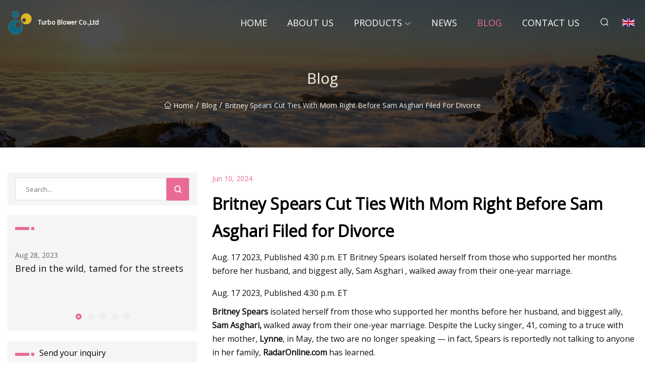

--- FILE ---
content_type: text/html; charset=utf-8
request_url: https://www.joydakcarav.com/blog/britney-spears-cut-ties-with-mom-right-before-sam-asghari-filed-for-divorce.htm
body_size: 5341
content:
<!doctype html>
<html lang="en">
<head>
<meta charset="utf-8" />
<title>Britney Spears Cut Ties With Mom Right Before Sam Asghari Filed for Divorce - Turbo Blower Co.,Ltd</title>
<meta name="description" content="Britney Spears Cut Ties With Mom Right Before Sam Asghari Filed for Divorce" />
<meta name="keywords" content="Britney Spears Cut Ties With Mom Right Before Sam Asghari Filed for Divorce" />
<meta name="viewport" content="width=device-width, initial-scale=1.0" />
<meta name="application-name" content="Turbo Blower Co.,Ltd" />
<meta name="twitter:card" content="summary" />
<meta name="twitter:title" content="Britney Spears Cut Ties With Mom Right Before Sam Asghari Filed for Divorce - Turbo Blower Co.,Ltd" />
<meta name="twitter:description" content="Britney Spears Cut Ties With Mom Right Before Sam Asghari Filed for Divorce" />
<meta name="twitter:image" content="https://www.joydakcarav.com/uploadimg/logo19817.png" />
<meta http-equiv="X-UA-Compatible" content="IE=edge" />
<meta property="og:site_name" content="Turbo Blower Co.,Ltd" />
<meta property="og:type" content="article" />
<meta property="og:title" content="Britney Spears Cut Ties With Mom Right Before Sam Asghari Filed for Divorce - Turbo Blower Co.,Ltd" />
<meta property="og:description" content="Britney Spears Cut Ties With Mom Right Before Sam Asghari Filed for Divorce" />
<meta property="og:url" content="https://www.joydakcarav.com/blog/britney-spears-cut-ties-with-mom-right-before-sam-asghari-filed-for-divorce.htm" />
<meta property="og:image" content="https://www.joydakcarav.com/uploadimg/logo19817.png" />
<link href="https://www.joydakcarav.com/blog/britney-spears-cut-ties-with-mom-right-before-sam-asghari-filed-for-divorce.htm" rel="canonical" />
<link href="https://www.joydakcarav.com/uploadimg/ico19817.png" rel="shortcut icon" type="image/x-icon" />
<link href="https://fonts.googleapis.com" rel="preconnect" />
<link href="https://fonts.gstatic.com" rel="preconnect" crossorigin />
<link href="https://fonts.googleapis.com/css2?family=Open+Sans&display=swap" rel="stylesheet" />
<link href="/themes/sydney/toast.css" rel="stylesheet" />
<link href="/themes/sydney/swiper.min.css" rel="stylesheet" />
<link href="/themes/sydney/pink/style.css" rel="stylesheet" />
<link href="/themes/sydney/pink/page.css" rel="stylesheet" />
<script type="application/ld+json">
[{
"@context": "https://schema.org/",
"@type": "BreadcrumbList",
"itemListElement": [{
"@type": "ListItem",
"name": "Home",
"position": 1,
"item": "https://www.joydakcarav.com/blog/britney-spears-cut-ties-with-mom-right-before-sam-asghari-filed-for-divorce.htm/"
},{
"@type": "ListItem",
"name": "Blog",
"position": 2,
"item": "https://www.joydakcarav.com/blog.htm"
},{
"@type": "ListItem",
"name": "Britney Spears Cut Ties With Mom Right Before Sam Asghari Filed for Divorce",
"position": 3,
"item": "https://www.joydakcarav.com/blog/britney-spears-cut-ties-with-mom-right-before-sam-asghari-filed-for-divorce.htm"
}]},{
"@context": "http://schema.org",
"@type": "NewsArticle",
"mainEntityOfPage": {
"@type": "WebPage",
"@id": "https://www.joydakcarav.com/blog/britney-spears-cut-ties-with-mom-right-before-sam-asghari-filed-for-divorce.htm"},
"headline": "Turbo Blower Co.,Ltd",
"image": {
"@type": "ImageObject",
"url": "https://www.joydakcarav.com"},
"datePublished": "",
"dateModified": "",
"author": {
"@type": "Organization",
"name": "Turbo Blower Co.,Ltd",
"url": "https://www.joydakcarav.com"},
"publisher": {
"@type": "Organization",
"name": "joydakcarav.com",
"logo": {
"@type": "ImageObject",
"url": "https://www.joydakcarav.com/uploadimg/logo19817.png"}},
"description": "Britney Spears Cut Ties With Mom Right Before Sam Asghari Filed for Divorce"
}]
</script>
</head>
<body class="index">
<!-- header -->
<header>
  <div class="container">
    <div class="head-logo"><a href="/" title="Turbo Blower Co.,Ltd"><img src="/uploadimg/logo19817.png" width="50" height="50" class="logo" alt="Turbo Blower Co.,Ltd"><span>Turbo Blower Co.,Ltd</span></a></div>
    <div class="menu-btn"><em></em><em></em><em></em></div>
    <div class="head-content">
      <nav class="nav">
        <ul>
          <li><a href="/">Home</a></li>
          <li><a href="/about-us.htm">About us</a></li>
          <li><a href="/products.htm">Products</a><em class="iconfont icon-xiangxia"></em>
            <ul class="submenu">
              <li><a href="/turbo-blower.htm">Turbo Blower</a></li>
              <li><a href="/roots-blower.htm">Roots Blower</a></li>
              <li><a href="/screw-compressor.htm">Screw Compressor</a></li>
              <li><a href="/rotary-vane-blower.htm">Rotary Vane Blower</a></li>
              <li><a href="/blower-accessories.htm">Blower Accessories</a></li>
              <li><a href="/blower-control-system.htm">Blower Control System</a></li>
              <li><a href="/multi-stage-centrifugal-blower.htm">Multi-Stage Centrifugal Blower</a></li>
              <li><a href="/roots-blower-vacuum-pump.htm">Roots Blower/Vacuum Pump</a></li>
              <li><a href="/pneumatic-conveying-blowers.htm">Pneumatic Conveying Blowers</a></li>
              <li><a href="/rotary-lobe-blower-packages.htm">Rotary Lobe Blower Packages</a></li>
              <li><a href="/vp-series-roots-vacuum-pump.htm">VP Series Roots Vacuum Pump</a></li>
              <li><a href="/explosion-proof-roots-blower.htm">Explosion Proof Roots Blower</a></li>
            </ul>
          </li>
          <li><a href="/news.htm">News</a></li>
          <li class="active"><a href="/blog.htm">Blog</a></li>
          <li><a href="/contact-us.htm">Contact us</a></li>
        </ul>
      </nav>
      <div class="head-search"><em class="iconfont icon-sousuo"></em></div>
      <div class="search-input">
        <input type="text" placeholder="Click Search" id="txtSearch" autocomplete="off">
        <div class="search-btn" onClick="SearchProBtn()"><em class="iconfont icon-sousuo" aria-hidden="true"></em></div>
      </div>
      <div class="languagelist">
        <div title="Language" class="languagelist-icon"><span>Language</span></div>
        <div class="languagelist-drop"><span class="languagelist-arrow"></span>
          <ul class="languagelist-wrap">
             <li class="languagelist-active"><a href="https://www.joydakcarav.com/blog/britney-spears-cut-ties-with-mom-right-before-sam-asghari-filed-for-divorce.htm"><img src="/themes/sydney/images/language/en.png" width="24" height="16" alt="English" title="en">English</a></li>
                                    <li>
                                        <a href="https://fr.joydakcarav.com/blog/britney-spears-cut-ties-with-mom-right-before-sam-asghari-filed-for-divorce.htm">
                                            <img src="/themes/sydney/images/language/fr.png" width="24" height="16" alt="Français" title="fr">
                                            Français
                                        </a>
                                    </li>
                                    <li>
                                        <a href="https://de.joydakcarav.com/blog/britney-spears-cut-ties-with-mom-right-before-sam-asghari-filed-for-divorce.htm">
                                            <img src="/themes/sydney/images/language/de.png" width="24" height="16" alt="Deutsch" title="de">
                                            Deutsch
                                        </a>
                                    </li>
                                    <li>
                                        <a href="https://es.joydakcarav.com/blog/britney-spears-cut-ties-with-mom-right-before-sam-asghari-filed-for-divorce.htm">
                                            <img src="/themes/sydney/images/language/es.png" width="24" height="16" alt="Español" title="es">
                                            Español
                                        </a>
                                    </li>
                                    <li>
                                        <a href="https://it.joydakcarav.com/blog/britney-spears-cut-ties-with-mom-right-before-sam-asghari-filed-for-divorce.htm">
                                            <img src="/themes/sydney/images/language/it.png" width="24" height="16" alt="Italiano" title="it">
                                            Italiano
                                        </a>
                                    </li>
                                    <li>
                                        <a href="https://pt.joydakcarav.com/blog/britney-spears-cut-ties-with-mom-right-before-sam-asghari-filed-for-divorce.htm">
                                            <img src="/themes/sydney/images/language/pt.png" width="24" height="16" alt="Português" title="pt">
                                            Português
                                        </a>
                                    </li>
                                    <li>
                                        <a href="https://ja.joydakcarav.com/blog/britney-spears-cut-ties-with-mom-right-before-sam-asghari-filed-for-divorce.htm"><img src="/themes/sydney/images/language/ja.png" width="24" height="16" alt="日本語" title="ja"> 日本語</a>
                                    </li>
                                    <li>
                                        <a href="https://ko.joydakcarav.com/blog/britney-spears-cut-ties-with-mom-right-before-sam-asghari-filed-for-divorce.htm"><img src="/themes/sydney/images/language/ko.png" width="24" height="16" alt="한국어" title="ko"> 한국어</a>
                                    </li>
                                    <li>
                                        <a href="https://ru.joydakcarav.com/blog/britney-spears-cut-ties-with-mom-right-before-sam-asghari-filed-for-divorce.htm"><img src="/themes/sydney/images/language/ru.png" width="24" height="16" alt="Русский" title="ru"> Русский</a>
                                    </li>
          </ul>
        </div>
      </div>
    </div>
  </div>
</header>
<main>
  <div class="inner-banner"><img src="/themes/sydney/images/inner-banner.webp" alt="Britney Spears Cut Ties With Mom Right Before Sam Asghari Filed for Divorce">
    <div class="inner-content">
      <h1>Blog</h1>
      <div class="inner-content-nav"><a href="/"><img src="/themes/sydney/images/pagenav-homeicon.webp" alt="Home">Home</a> / <a href="/blog.htm">Blog</a> / <span>Britney Spears Cut Ties With Mom Right Before Sam Asghari Filed for Divorce</span></div>
    </div>
  </div>
  <div class="container">
    <div class="page-main">
      <div class="page-aside">
        <div class="page-search">
          <input type="text" placeholder="Search..." id="txtSearch" autocomplete="off">
          <div class="page-search-btn" onClick="SearchProBtn()"><img src="/themes/sydney/images/page-search.webp" alt="search"></div>
        </div>
        <div class="page-recent">
          <div class="page-aside-item-title"><span class="wrie-style"></span></div>
          <div class="swiper">
            <div class="swiper-wrapper">              <div class="swiper-slide"><a href="/blog/bred-innbspthe-wild-tamed-fornbspthe-streets.htm">
                <div class="swiper-text">
                  <p>Aug 28, 2023</p>
                  <p>Bred in&nbsp;the wild, tamed for&nbsp;the streets</p>
                </div>
              </a></div>              <div class="swiper-slide"><a href="/blog/experiencing-a-rally-finland-stage-in-a-very-special-car.htm">
                <div class="swiper-text">
                  <p>Aug 27, 2023</p>
                  <p>Experiencing a Rally Finland stage in a very special car </p>
                </div>
              </a></div>              <div class="swiper-slide"><a href="/blog/co2-refrigeration-compressor-market-2023.htm">
                <div class="swiper-text">
                  <p>Aug 14, 2023</p>
                  <p>CO2 Refrigeration Compressor Market 2023</p>
                </div>
              </a></div>              <div class="swiper-slide"><a href="/blog/japan-screw-compressor-market-demand-analysis-and-projected-huge-growth-by-2031.htm">
                <div class="swiper-text">
                  <p>Aug 04, 2023</p>
                  <p>Japan Screw Compressor Market Demand Analysis and Projected huge Growth by 2031 </p>
                </div>
              </a></div>              <div class="swiper-slide"><a href="/blog/the-end-of-the-electromechanical-era.htm">
                <div class="swiper-text">
                  <p>Jul 24, 2023</p>
                  <p>The End Of The Electromechanical Era </p>
                </div>
              </a></div>            </div>
            <div class="swiper-pagination"></div>
          </div>
        </div>
        <div class="page-inquiry">
          <div class="page-aside-item-title"><span class="wrie-style"></span>Send your inquiry</div>
          <div class="page-inquiry-bottom">
            <input type="hidden" id="in-domain" value="joydakcarav.com">
            <input type="text" placeholder="Name" id="in-name">
            <input type="text" placeholder="Email" id="in-email">
            <input type="text" placeholder="Phone" id="in-phone">
            <input type="text" placeholder="Message" id="in-content">
            <div class="subbtn" id="SubmitName" onclick="SendInquiry()">SUBMIT</div>
          </div>
        </div>
      </div>
      <div class="page-content">
        <div class="news-detail">
          <p class="time">Jun 10, 2024</p>
          <h4 class="title">Britney Spears Cut Ties With Mom Right Before Sam Asghari Filed for Divorce</h4>
          <p class="title-des">Aug. 17 2023, Published 4:30 p.m. ET Britney Spears isolated herself from those who supported her months before her husband, and biggest ally, Sam Asghari , walked away from their one-year marriage.</p>
          <p>Aug. 17 2023, Published 4:30 p.m. ET</p><p><strong>Britney Spears</strong><strong> </strong>isolated herself from those who supported her months before her husband, and biggest ally, <strong>Sam Asghari</strong><strong>,</strong> walked away from their one-year marriage. Despite the Lucky singer, 41, coming to a truce with her mother, <strong>Lynne</strong>, in May, the two are no longer speaking — in fact, Spears is reportedly not talking to anyone in her family, <strong>RadarOnline.com</strong> has learned.  </p><p>Sources claim that the pop star is estranged from her mom again after the two reunited three months ago. They allegedly have no contact —something that happened shortly before Asghari <strong>filed for divorce</strong> from the ...Baby One More Time singer on Wednesday after just 14 months of marriage.</p><p>Fans know that Spears has no relationship with her father, <strong>Jamie</strong>, after she escaped her <strong>13-year conservatorship</strong> in November 2021. Insiders told TMZ that besides her parents, Spears is also allegedly not communicating with her siblings — brother <strong>Bryan </strong>and sister <strong>Jamie Lynn</strong>.</p><p>It's also important to point out: the Grammy winner's estranged sons, <strong>Jayden James </strong>and <strong>Sean Preston</strong>, recently <strong>moved to Hawaii</strong> with their father, Spears' ex-husband <strong>Kevin Federline</strong>.</p><p>Spears was unable to say goodbye to her teen sons and has not spoken to them in a long time. Insiders shared that her family members are worried about the Lucky singer's well-being at this fragile moment, adding she only has paid employees around her to pick up the pieces. </p><p>"She has one confidant, [her manager] Cade [Hudson]. Then there's her security team, and after that her support system falls off a cliff," a source told TMZ.</p><p>Asghari allegedly moved out last week after the pair got into a <strong>blowout fight</strong> over rumors that Spears cheated; however, sources close to the Womanizer singer deny she strayed from their short-lived marriage.</p><p>It's claimed that the actor is attempting to <strong>renegotiate their prenup</strong> and is "threatening to go public with extraordinarily embarrassing information about Britney unless he gets paid."</p><p><strong>Never miss a story — sign up for the </strong><strong>RadarOnline.com</strong><strong> newsletter to get your daily dose of dope. Daily. Breaking. Celebrity news. All free.</strong></p><p>Britney Spears and Sam Asghari have been together for over 6 years.</p><p>While insiders denied the claims, less than 24 hours, another disturbing story emerged, accusing Spears of <strong>assaulting Asghari</strong>. He allegedly told friends that the singer got physical with him on several occasions over their 7-year relationship, including once when he was sleeping.</p><p>Asghari allegedly woke up to Spears punching him in January, reportedly <strong>resulting in a black eye</strong>. </p><p>RadarOnline.com has reached out to Spears' lawyer for comment.</p><p>Spears and Asghari exchanged vows at her California home in June 2022. This marks the songstress' second divorce. </p><p>Spears divorced Federline in 2007. Her first marriage to <strong>Jason Alexander</strong> was annulled just 55 hours after saying "I do" in Las Vegas.</p><strong>Britney Spears</strong><strong> </strong><strong>Sam Asghari</strong><strong>,</strong><strong>Lynne</strong><strong>RadarOnline.com</strong><strong>filed for divorce</strong><strong>Jamie</strong><strong>13-year conservatorship</strong><strong>Bryan </strong><strong>Jamie Lynn</strong><strong>Jayden James </strong><strong>Sean Preston</strong><strong>moved to Hawaii</strong><strong>Kevin Federline</strong><strong>blowout fight</strong><strong>renegotiate their prenup</strong><strong>Never miss a story — sign up for the </strong><strong>RadarOnline.com</strong><strong> newsletter to get your daily dose of dope. Daily. Breaking. Celebrity news. All free.</strong><strong>assaulting Asghari</strong><strong>resulting in a black eye</strong><strong>Jason Alexander</strong>
          <div class="product-detail-inquiry">
            <div class="sharewrap"></div><br>
            <div class="page-select">
              <div class="previous btn"><em class="iconfont icon-xiangzuo"></em></div>
              <div class="content">
                <div>
                  <p> <a href="/blog/trumps-co.htm">Trump's 'Co</a></p>
                </div>
                <div>
                  <p> <a href="/blog/dallas-marketing-executive-idd-as-american-airlines-passenger-who-had-meltdown-leading-to-hours.htm">Dallas Marketing Executive ID'd as American Airlines Passenger Who Had Meltdown Leading to Hours</a></p>
                </div>
              </div>
              <div class="next btn"><em class="iconfont icon-xiangyou"></em></div>
            </div>
          </div>
        </div>
      </div>
    </div>
  </div>
</main>
 
<!-- footer -->
<footer>
  <div class="foot-top">
    <div class="container">
      <div class="left">
        <div class="title">Your Golf Stadium Perfect Selection</div>
        <div class="text">Sign up for our monthly newsletter for the latest news &amp; articles</div>
      </div>
      <div class="right"><a href="/contact-us.htm" class="more">Contact us <em class="iconfont icon-zhixiangyou"></em></a></div>
    </div>
  </div>
  <div class="container">
    <div class="foot-item foot-item1">
      <div class="foot-title">SOCIAL SHARE</div>
      <div class="foot-share">
        <a href="/" rel="nofollow" title="facebook"><em class="iconfont icon-facebook"></em></a>
        <a href="/" rel="nofollow" title="linkedin"><em class="iconfont icon-linkedin"></em></a>
        <a href="/" rel="nofollow" title="twitter"><em class="iconfont icon-twitter-fill"></em></a>
        <a href="/" rel="nofollow" title="youtube"><em class="iconfont icon-youtube"></em></a>
        <a href="/" rel="nofollow" title="instagram"><em class="iconfont icon-instagram"></em></a>
        <a href="/" rel="nofollow" title="TikTok"><em class="iconfont icon-icon_TikTok"></em></a>
      </div>
    </div>
    <div class="foot-item foot-item2">
      <div class="foot-title">LINKS</div>
      <ul>
        <li><a href="/">Home</a></li>
        <li><a href="/about-us.htm">About us</a></li>
        <li><a href="/products.htm">Products</a></li>
        <li><a href="/news.htm">News</a></li>
        <li><a href="/blog.htm">Blog</a></li>
        <li><a href="/contact-us.htm">Contact us</a></li>
        <li><a href="/sitemap.xml">Sitemap</a></li>
        <li><a href="/privacy-policy.htm">Privacy Policy</a></li>
      </ul>
    </div>
    <div class="foot-item foot-item3">
      <div class="foot-title">CATEGORIES</div>
      <ul>
        <li><a href="/turbo-blower.htm">Turbo Blower</a></li>
        <li><a href="/roots-blower.htm">Roots Blower</a></li>
        <li><a href="/screw-compressor.htm">Screw Compressor</a></li>
        <li><a href="/rotary-vane-blower.htm">Rotary Vane Blower</a></li>
        <li><a href="/blower-accessories.htm">Blower Accessories</a></li>
        <li><a href="/blower-control-system.htm">Blower Control System</a></li>
        <li><a href="/multi-stage-centrifugal-blower.htm">Multi-Stage Centrifugal Blower</a></li>
        <li><a href="/roots-blower-vacuum-pump.htm">Roots Blower/Vacuum Pump</a></li>
      </ul>
    </div>
    <div class="foot-item foot-item4">
      <div class="foot-title">PARTNER COMPANY</div>
      <ul>
<li><a href="https://www.fuzhou-refrigerant.com/" target="_blank">www.fuzhou-refrigerant.com</a></li><li><a href="https://www.superbheater.ru/" target="_blank">&#x41C;&#x430;&#x440;&#x43A;&#x438;&#x440;&#x430;&#x442;&#x43E;&#x440;</a></li><li><a href="https://www.scmould.com/" target="_blank">Children Electric Car</a></li><li><a href="https://www.hellocady.com/" target="_blank">www.hellocady.com</a></li><li><a href="https://www.cleanroomexpert.com/cleanroom-wipes/1009-cleanroom-wipes/absorbency-heavy-wipes.html" target="_blank">absorbency heavy wipes suppliers</a></li><li><a href="https://www.js-pressroom.com/" target="_blank">www.js-pressroom.com</a></li><li><a href="https://www.ncmhclutch.com/chevrolet-clutch/chevrolet-clutch-cover/" target="_blank">Chevrolet Clutch Cover quotation</a></li><li><a href="https://www.directdentaltech.com/removable-dental-product/clasp/cast-clasp.html" target="_blank">Cast Clasp manufacturers</a></li>      </ul>
    </div>    
  </div>
  <div class="foot-copyright">
    <p>Copyright &copy; joydakcarav.com, all rights reserved.&nbsp;&nbsp;&nbsp;&nbsp;<a href="bill@joydakcarav.com" target=""><span class="__cf_email__" data-cfemail="5b393237371b3134223f3a30383a293a2d75383436">[email&#160;protected]</span></a></p>
  </div>
  <div class="gotop"><em class="iconfont icon-xiangshang"></em></div>
</footer>
 
<!-- script -->
<script data-cfasync="false" src="/cdn-cgi/scripts/5c5dd728/cloudflare-static/email-decode.min.js"></script><script src="/themes/sydney/js/jquery3.6.1.js"></script>
<script src="/themes/sydney/js/vanilla-lazyload.js"></script>
<script src="/themes/sydney/js/swiper.min.js"></script>
<script src="/themes/sydney/js/axios.min.js"></script>
<script src="/themes/sydney/js/toast.js"></script>
<script src="/themes/sydney/js/share.js"></script>
<script src="/themes/sydney/js/style.js"></script>
<script src="/themes/sydney/js/page.js"></script>
<script src="/themes/sydney/js/contact.js"></script>
<script src="/themes/sydney/js/news.js"></script>
<script type="text/javascript" src="//info.53hu.net/traffic.js?id=08a984h6ak"></script>
<script defer src="https://static.cloudflareinsights.com/beacon.min.js/vcd15cbe7772f49c399c6a5babf22c1241717689176015" integrity="sha512-ZpsOmlRQV6y907TI0dKBHq9Md29nnaEIPlkf84rnaERnq6zvWvPUqr2ft8M1aS28oN72PdrCzSjY4U6VaAw1EQ==" data-cf-beacon='{"version":"2024.11.0","token":"b6c0e447b0904d648a6bad8da534dbd7","r":1,"server_timing":{"name":{"cfCacheStatus":true,"cfEdge":true,"cfExtPri":true,"cfL4":true,"cfOrigin":true,"cfSpeedBrain":true},"location_startswith":null}}' crossorigin="anonymous"></script>
</body>
</html>
